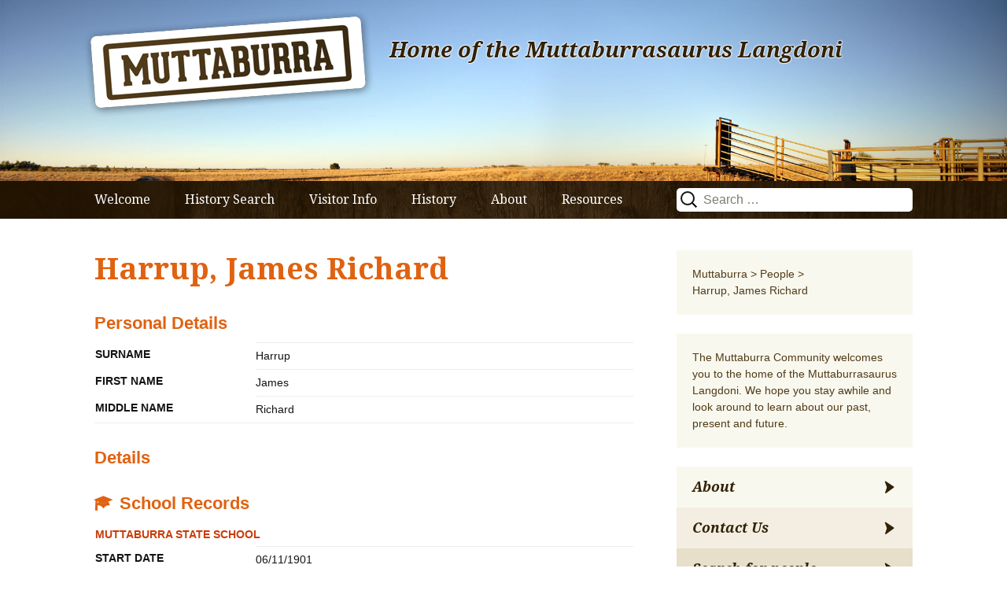

--- FILE ---
content_type: text/html; charset=UTF-8
request_url: http://www.muttaburra.com/people/james-harrup-2/
body_size: 13530
content:
<!DOCTYPE html>
<!--[if IE 7]>
<html class="ie ie7" lang="en-AU">
<![endif]-->
<!--[if IE 8]>
<html class="ie ie8" lang="en-AU">
<![endif]-->
<!--[if !(IE 7) & !(IE 8)]><!-->
<html lang="en-AU">
<!--<![endif]-->
<head>
	<meta charset="UTF-8">
	<meta name="viewport" content="width=device-width">
	<title>Harrup, James Richard | Muttaburra</title>
	<link rel="profile" href="http://gmpg.org/xfn/11">
	<link rel="pingback" href="http://www.muttaburra.com/xmlrpc.php">
	<!--[if lt IE 9]>
	<script src="http://www.muttaburra.com/wp-content/themes/twentythirteen/js/html5.js"></script>
	<![endif]-->
	<meta name='robots' content='max-image-preview:large' />
<link rel="dns-prefetch" href="//connect.facebook.net">
<link rel='dns-prefetch' href='//connect.facebook.net' />
<link rel="alternate" type="application/rss+xml" title="Muttaburra &raquo; Feed" href="http://www.muttaburra.com/feed/" />
<link rel="alternate" type="application/rss+xml" title="Muttaburra &raquo; Comments Feed" href="http://www.muttaburra.com/comments/feed/" />
<link rel="alternate" title="oEmbed (JSON)" type="application/json+oembed" href="http://www.muttaburra.com/wp-json/oembed/1.0/embed?url=http%3A%2F%2Fwww.muttaburra.com%2Fpeople%2Fjames-harrup-2%2F" />
<link rel="alternate" title="oEmbed (XML)" type="text/xml+oembed" href="http://www.muttaburra.com/wp-json/oembed/1.0/embed?url=http%3A%2F%2Fwww.muttaburra.com%2Fpeople%2Fjames-harrup-2%2F&#038;format=xml" />
<style id='wp-img-auto-sizes-contain-inline-css'>
img:is([sizes=auto i],[sizes^="auto," i]){contain-intrinsic-size:3000px 1500px}
/*# sourceURL=wp-img-auto-sizes-contain-inline-css */
</style>
<style id='wp-emoji-styles-inline-css'>

	img.wp-smiley, img.emoji {
		display: inline !important;
		border: none !important;
		box-shadow: none !important;
		height: 1em !important;
		width: 1em !important;
		margin: 0 0.07em !important;
		vertical-align: -0.1em !important;
		background: none !important;
		padding: 0 !important;
	}
/*# sourceURL=wp-emoji-styles-inline-css */
</style>
<style id='wp-block-library-inline-css'>
:root{--wp-block-synced-color:#7a00df;--wp-block-synced-color--rgb:122,0,223;--wp-bound-block-color:var(--wp-block-synced-color);--wp-editor-canvas-background:#ddd;--wp-admin-theme-color:#007cba;--wp-admin-theme-color--rgb:0,124,186;--wp-admin-theme-color-darker-10:#006ba1;--wp-admin-theme-color-darker-10--rgb:0,107,160.5;--wp-admin-theme-color-darker-20:#005a87;--wp-admin-theme-color-darker-20--rgb:0,90,135;--wp-admin-border-width-focus:2px}@media (min-resolution:192dpi){:root{--wp-admin-border-width-focus:1.5px}}.wp-element-button{cursor:pointer}:root .has-very-light-gray-background-color{background-color:#eee}:root .has-very-dark-gray-background-color{background-color:#313131}:root .has-very-light-gray-color{color:#eee}:root .has-very-dark-gray-color{color:#313131}:root .has-vivid-green-cyan-to-vivid-cyan-blue-gradient-background{background:linear-gradient(135deg,#00d084,#0693e3)}:root .has-purple-crush-gradient-background{background:linear-gradient(135deg,#34e2e4,#4721fb 50%,#ab1dfe)}:root .has-hazy-dawn-gradient-background{background:linear-gradient(135deg,#faaca8,#dad0ec)}:root .has-subdued-olive-gradient-background{background:linear-gradient(135deg,#fafae1,#67a671)}:root .has-atomic-cream-gradient-background{background:linear-gradient(135deg,#fdd79a,#004a59)}:root .has-nightshade-gradient-background{background:linear-gradient(135deg,#330968,#31cdcf)}:root .has-midnight-gradient-background{background:linear-gradient(135deg,#020381,#2874fc)}:root{--wp--preset--font-size--normal:16px;--wp--preset--font-size--huge:42px}.has-regular-font-size{font-size:1em}.has-larger-font-size{font-size:2.625em}.has-normal-font-size{font-size:var(--wp--preset--font-size--normal)}.has-huge-font-size{font-size:var(--wp--preset--font-size--huge)}.has-text-align-center{text-align:center}.has-text-align-left{text-align:left}.has-text-align-right{text-align:right}.has-fit-text{white-space:nowrap!important}#end-resizable-editor-section{display:none}.aligncenter{clear:both}.items-justified-left{justify-content:flex-start}.items-justified-center{justify-content:center}.items-justified-right{justify-content:flex-end}.items-justified-space-between{justify-content:space-between}.screen-reader-text{border:0;clip-path:inset(50%);height:1px;margin:-1px;overflow:hidden;padding:0;position:absolute;width:1px;word-wrap:normal!important}.screen-reader-text:focus{background-color:#ddd;clip-path:none;color:#444;display:block;font-size:1em;height:auto;left:5px;line-height:normal;padding:15px 23px 14px;text-decoration:none;top:5px;width:auto;z-index:100000}html :where(.has-border-color){border-style:solid}html :where([style*=border-top-color]){border-top-style:solid}html :where([style*=border-right-color]){border-right-style:solid}html :where([style*=border-bottom-color]){border-bottom-style:solid}html :where([style*=border-left-color]){border-left-style:solid}html :where([style*=border-width]){border-style:solid}html :where([style*=border-top-width]){border-top-style:solid}html :where([style*=border-right-width]){border-right-style:solid}html :where([style*=border-bottom-width]){border-bottom-style:solid}html :where([style*=border-left-width]){border-left-style:solid}html :where(img[class*=wp-image-]){height:auto;max-width:100%}:where(figure){margin:0 0 1em}html :where(.is-position-sticky){--wp-admin--admin-bar--position-offset:var(--wp-admin--admin-bar--height,0px)}@media screen and (max-width:600px){html :where(.is-position-sticky){--wp-admin--admin-bar--position-offset:0px}}

/*# sourceURL=wp-block-library-inline-css */
</style><style id='global-styles-inline-css'>
:root{--wp--preset--aspect-ratio--square: 1;--wp--preset--aspect-ratio--4-3: 4/3;--wp--preset--aspect-ratio--3-4: 3/4;--wp--preset--aspect-ratio--3-2: 3/2;--wp--preset--aspect-ratio--2-3: 2/3;--wp--preset--aspect-ratio--16-9: 16/9;--wp--preset--aspect-ratio--9-16: 9/16;--wp--preset--color--black: #000000;--wp--preset--color--cyan-bluish-gray: #abb8c3;--wp--preset--color--white: #fff;--wp--preset--color--pale-pink: #f78da7;--wp--preset--color--vivid-red: #cf2e2e;--wp--preset--color--luminous-vivid-orange: #ff6900;--wp--preset--color--luminous-vivid-amber: #fcb900;--wp--preset--color--light-green-cyan: #7bdcb5;--wp--preset--color--vivid-green-cyan: #00d084;--wp--preset--color--pale-cyan-blue: #8ed1fc;--wp--preset--color--vivid-cyan-blue: #0693e3;--wp--preset--color--vivid-purple: #9b51e0;--wp--preset--color--dark-gray: #141412;--wp--preset--color--red: #bc360a;--wp--preset--color--medium-orange: #db572f;--wp--preset--color--light-orange: #ea9629;--wp--preset--color--yellow: #fbca3c;--wp--preset--color--dark-brown: #220e10;--wp--preset--color--medium-brown: #722d19;--wp--preset--color--light-brown: #eadaa6;--wp--preset--color--beige: #e8e5ce;--wp--preset--color--off-white: #f7f5e7;--wp--preset--gradient--vivid-cyan-blue-to-vivid-purple: linear-gradient(135deg,rgb(6,147,227) 0%,rgb(155,81,224) 100%);--wp--preset--gradient--light-green-cyan-to-vivid-green-cyan: linear-gradient(135deg,rgb(122,220,180) 0%,rgb(0,208,130) 100%);--wp--preset--gradient--luminous-vivid-amber-to-luminous-vivid-orange: linear-gradient(135deg,rgb(252,185,0) 0%,rgb(255,105,0) 100%);--wp--preset--gradient--luminous-vivid-orange-to-vivid-red: linear-gradient(135deg,rgb(255,105,0) 0%,rgb(207,46,46) 100%);--wp--preset--gradient--very-light-gray-to-cyan-bluish-gray: linear-gradient(135deg,rgb(238,238,238) 0%,rgb(169,184,195) 100%);--wp--preset--gradient--cool-to-warm-spectrum: linear-gradient(135deg,rgb(74,234,220) 0%,rgb(151,120,209) 20%,rgb(207,42,186) 40%,rgb(238,44,130) 60%,rgb(251,105,98) 80%,rgb(254,248,76) 100%);--wp--preset--gradient--blush-light-purple: linear-gradient(135deg,rgb(255,206,236) 0%,rgb(152,150,240) 100%);--wp--preset--gradient--blush-bordeaux: linear-gradient(135deg,rgb(254,205,165) 0%,rgb(254,45,45) 50%,rgb(107,0,62) 100%);--wp--preset--gradient--luminous-dusk: linear-gradient(135deg,rgb(255,203,112) 0%,rgb(199,81,192) 50%,rgb(65,88,208) 100%);--wp--preset--gradient--pale-ocean: linear-gradient(135deg,rgb(255,245,203) 0%,rgb(182,227,212) 50%,rgb(51,167,181) 100%);--wp--preset--gradient--electric-grass: linear-gradient(135deg,rgb(202,248,128) 0%,rgb(113,206,126) 100%);--wp--preset--gradient--midnight: linear-gradient(135deg,rgb(2,3,129) 0%,rgb(40,116,252) 100%);--wp--preset--gradient--autumn-brown: linear-gradient(135deg, rgba(226,45,15,1) 0%, rgba(158,25,13,1) 100%);--wp--preset--gradient--sunset-yellow: linear-gradient(135deg, rgba(233,139,41,1) 0%, rgba(238,179,95,1) 100%);--wp--preset--gradient--light-sky: linear-gradient(135deg,rgba(228,228,228,1.0) 0%,rgba(208,225,252,1.0) 100%);--wp--preset--gradient--dark-sky: linear-gradient(135deg,rgba(0,0,0,1.0) 0%,rgba(56,61,69,1.0) 100%);--wp--preset--font-size--small: 13px;--wp--preset--font-size--medium: 20px;--wp--preset--font-size--large: 36px;--wp--preset--font-size--x-large: 42px;--wp--preset--spacing--20: 0.44rem;--wp--preset--spacing--30: 0.67rem;--wp--preset--spacing--40: 1rem;--wp--preset--spacing--50: 1.5rem;--wp--preset--spacing--60: 2.25rem;--wp--preset--spacing--70: 3.38rem;--wp--preset--spacing--80: 5.06rem;--wp--preset--shadow--natural: 6px 6px 9px rgba(0, 0, 0, 0.2);--wp--preset--shadow--deep: 12px 12px 50px rgba(0, 0, 0, 0.4);--wp--preset--shadow--sharp: 6px 6px 0px rgba(0, 0, 0, 0.2);--wp--preset--shadow--outlined: 6px 6px 0px -3px rgb(255, 255, 255), 6px 6px rgb(0, 0, 0);--wp--preset--shadow--crisp: 6px 6px 0px rgb(0, 0, 0);}:where(.is-layout-flex){gap: 0.5em;}:where(.is-layout-grid){gap: 0.5em;}body .is-layout-flex{display: flex;}.is-layout-flex{flex-wrap: wrap;align-items: center;}.is-layout-flex > :is(*, div){margin: 0;}body .is-layout-grid{display: grid;}.is-layout-grid > :is(*, div){margin: 0;}:where(.wp-block-columns.is-layout-flex){gap: 2em;}:where(.wp-block-columns.is-layout-grid){gap: 2em;}:where(.wp-block-post-template.is-layout-flex){gap: 1.25em;}:where(.wp-block-post-template.is-layout-grid){gap: 1.25em;}.has-black-color{color: var(--wp--preset--color--black) !important;}.has-cyan-bluish-gray-color{color: var(--wp--preset--color--cyan-bluish-gray) !important;}.has-white-color{color: var(--wp--preset--color--white) !important;}.has-pale-pink-color{color: var(--wp--preset--color--pale-pink) !important;}.has-vivid-red-color{color: var(--wp--preset--color--vivid-red) !important;}.has-luminous-vivid-orange-color{color: var(--wp--preset--color--luminous-vivid-orange) !important;}.has-luminous-vivid-amber-color{color: var(--wp--preset--color--luminous-vivid-amber) !important;}.has-light-green-cyan-color{color: var(--wp--preset--color--light-green-cyan) !important;}.has-vivid-green-cyan-color{color: var(--wp--preset--color--vivid-green-cyan) !important;}.has-pale-cyan-blue-color{color: var(--wp--preset--color--pale-cyan-blue) !important;}.has-vivid-cyan-blue-color{color: var(--wp--preset--color--vivid-cyan-blue) !important;}.has-vivid-purple-color{color: var(--wp--preset--color--vivid-purple) !important;}.has-black-background-color{background-color: var(--wp--preset--color--black) !important;}.has-cyan-bluish-gray-background-color{background-color: var(--wp--preset--color--cyan-bluish-gray) !important;}.has-white-background-color{background-color: var(--wp--preset--color--white) !important;}.has-pale-pink-background-color{background-color: var(--wp--preset--color--pale-pink) !important;}.has-vivid-red-background-color{background-color: var(--wp--preset--color--vivid-red) !important;}.has-luminous-vivid-orange-background-color{background-color: var(--wp--preset--color--luminous-vivid-orange) !important;}.has-luminous-vivid-amber-background-color{background-color: var(--wp--preset--color--luminous-vivid-amber) !important;}.has-light-green-cyan-background-color{background-color: var(--wp--preset--color--light-green-cyan) !important;}.has-vivid-green-cyan-background-color{background-color: var(--wp--preset--color--vivid-green-cyan) !important;}.has-pale-cyan-blue-background-color{background-color: var(--wp--preset--color--pale-cyan-blue) !important;}.has-vivid-cyan-blue-background-color{background-color: var(--wp--preset--color--vivid-cyan-blue) !important;}.has-vivid-purple-background-color{background-color: var(--wp--preset--color--vivid-purple) !important;}.has-black-border-color{border-color: var(--wp--preset--color--black) !important;}.has-cyan-bluish-gray-border-color{border-color: var(--wp--preset--color--cyan-bluish-gray) !important;}.has-white-border-color{border-color: var(--wp--preset--color--white) !important;}.has-pale-pink-border-color{border-color: var(--wp--preset--color--pale-pink) !important;}.has-vivid-red-border-color{border-color: var(--wp--preset--color--vivid-red) !important;}.has-luminous-vivid-orange-border-color{border-color: var(--wp--preset--color--luminous-vivid-orange) !important;}.has-luminous-vivid-amber-border-color{border-color: var(--wp--preset--color--luminous-vivid-amber) !important;}.has-light-green-cyan-border-color{border-color: var(--wp--preset--color--light-green-cyan) !important;}.has-vivid-green-cyan-border-color{border-color: var(--wp--preset--color--vivid-green-cyan) !important;}.has-pale-cyan-blue-border-color{border-color: var(--wp--preset--color--pale-cyan-blue) !important;}.has-vivid-cyan-blue-border-color{border-color: var(--wp--preset--color--vivid-cyan-blue) !important;}.has-vivid-purple-border-color{border-color: var(--wp--preset--color--vivid-purple) !important;}.has-vivid-cyan-blue-to-vivid-purple-gradient-background{background: var(--wp--preset--gradient--vivid-cyan-blue-to-vivid-purple) !important;}.has-light-green-cyan-to-vivid-green-cyan-gradient-background{background: var(--wp--preset--gradient--light-green-cyan-to-vivid-green-cyan) !important;}.has-luminous-vivid-amber-to-luminous-vivid-orange-gradient-background{background: var(--wp--preset--gradient--luminous-vivid-amber-to-luminous-vivid-orange) !important;}.has-luminous-vivid-orange-to-vivid-red-gradient-background{background: var(--wp--preset--gradient--luminous-vivid-orange-to-vivid-red) !important;}.has-very-light-gray-to-cyan-bluish-gray-gradient-background{background: var(--wp--preset--gradient--very-light-gray-to-cyan-bluish-gray) !important;}.has-cool-to-warm-spectrum-gradient-background{background: var(--wp--preset--gradient--cool-to-warm-spectrum) !important;}.has-blush-light-purple-gradient-background{background: var(--wp--preset--gradient--blush-light-purple) !important;}.has-blush-bordeaux-gradient-background{background: var(--wp--preset--gradient--blush-bordeaux) !important;}.has-luminous-dusk-gradient-background{background: var(--wp--preset--gradient--luminous-dusk) !important;}.has-pale-ocean-gradient-background{background: var(--wp--preset--gradient--pale-ocean) !important;}.has-electric-grass-gradient-background{background: var(--wp--preset--gradient--electric-grass) !important;}.has-midnight-gradient-background{background: var(--wp--preset--gradient--midnight) !important;}.has-small-font-size{font-size: var(--wp--preset--font-size--small) !important;}.has-medium-font-size{font-size: var(--wp--preset--font-size--medium) !important;}.has-large-font-size{font-size: var(--wp--preset--font-size--large) !important;}.has-x-large-font-size{font-size: var(--wp--preset--font-size--x-large) !important;}
/*# sourceURL=global-styles-inline-css */
</style>

<style id='classic-theme-styles-inline-css'>
/*! This file is auto-generated */
.wp-block-button__link{color:#fff;background-color:#32373c;border-radius:9999px;box-shadow:none;text-decoration:none;padding:calc(.667em + 2px) calc(1.333em + 2px);font-size:1.125em}.wp-block-file__button{background:#32373c;color:#fff;text-decoration:none}
/*# sourceURL=/wp-includes/css/classic-themes.min.css */
</style>
<link rel='stylesheet' id='responsive-lightbox-prettyphoto-css' href='http://www.muttaburra.com/wp-content/plugins/responsive-lightbox/assets/prettyphoto/prettyPhoto.min.css?ver=3.1.6' media='all' />
<link rel='stylesheet' id='wc-gallery-style-css' href='http://www.muttaburra.com/wp-content/plugins/wc-gallery/includes/css/style.css?ver=1.67' media='all' />
<link rel='stylesheet' id='wc-gallery-popup-style-css' href='http://www.muttaburra.com/wp-content/plugins/wc-gallery/includes/css/magnific-popup.css?ver=1.1.0' media='all' />
<link rel='stylesheet' id='wc-gallery-flexslider-style-css' href='http://www.muttaburra.com/wp-content/plugins/wc-gallery/includes/vendors/flexslider/flexslider.css?ver=2.6.1' media='all' />
<link rel='stylesheet' id='wc-gallery-owlcarousel-style-css' href='http://www.muttaburra.com/wp-content/plugins/wc-gallery/includes/vendors/owlcarousel/assets/owl.carousel.css?ver=2.1.4' media='all' />
<link rel='stylesheet' id='wc-gallery-owlcarousel-theme-style-css' href='http://www.muttaburra.com/wp-content/plugins/wc-gallery/includes/vendors/owlcarousel/assets/owl.theme.default.css?ver=2.1.4' media='all' />
<link rel='stylesheet' id='muttaburra-style-css' href='http://www.muttaburra.com/wp-includes/css/dashicons.min.css?ver=ac64df865b4629d762e8e8fa42387c96' media='all' />
<link rel='stylesheet' id='twentythirteen-fonts-css' href='http://www.muttaburra.com/wp-content/themes/twentythirteen/fonts/source-sans-pro-plus-bitter.css?ver=20230328' media='all' />
<link rel='stylesheet' id='genericons-css' href='http://www.muttaburra.com/wp-content/themes/twentythirteen/genericons/genericons.css?ver=20251101' media='all' />
<link rel='stylesheet' id='twentythirteen-style-css' href='http://www.muttaburra.com/wp-content/themes/muttaburra2015/style.css?ver=20251202' media='all' />
<link rel='stylesheet' id='twentythirteen-block-style-css' href='http://www.muttaburra.com/wp-content/themes/twentythirteen/css/blocks.css?ver=20240520' media='all' />
<link rel='stylesheet' id='slb_core-css' href='http://www.muttaburra.com/wp-content/plugins/simple-lightbox/client/css/app.css?ver=2.9.4' media='all' />
<script src="http://www.muttaburra.com/wp-includes/js/jquery/jquery.min.js?ver=3.7.1" id="jquery-core-js"></script>
<script src="http://www.muttaburra.com/wp-includes/js/jquery/jquery-migrate.min.js?ver=3.4.1" id="jquery-migrate-js"></script>
<script src="http://www.muttaburra.com/wp-content/plugins/responsive-lightbox/assets/prettyphoto/jquery.prettyPhoto.min.js?ver=3.1.6" id="responsive-lightbox-prettyphoto-js"></script>
<script src="http://www.muttaburra.com/wp-includes/js/underscore.min.js?ver=1.13.7" id="underscore-js"></script>
<script src="http://www.muttaburra.com/wp-content/plugins/responsive-lightbox/assets/infinitescroll/infinite-scroll.pkgd.min.js?ver=4.0.1" id="responsive-lightbox-infinite-scroll-js"></script>
<script src="http://www.muttaburra.com/wp-content/plugins/responsive-lightbox/assets/dompurify/purify.min.js?ver=3.3.1" id="dompurify-js"></script>
<script id="responsive-lightbox-sanitizer-js-before">
window.RLG = window.RLG || {}; window.RLG.sanitizeAllowedHosts = ["youtube.com","www.youtube.com","youtu.be","vimeo.com","player.vimeo.com"];
//# sourceURL=responsive-lightbox-sanitizer-js-before
</script>
<script src="http://www.muttaburra.com/wp-content/plugins/responsive-lightbox/js/sanitizer.js?ver=2.6.1" id="responsive-lightbox-sanitizer-js"></script>
<script id="responsive-lightbox-js-before">
var rlArgs = {"script":"prettyphoto","selector":"lightbox","customEvents":"","activeGalleries":true,"animationSpeed":"normal","slideshow":false,"slideshowDelay":5000,"slideshowAutoplay":false,"opacity":"0.75","showTitle":true,"allowResize":true,"allowExpand":true,"width":1080,"height":720,"separator":"\/","theme":"pp_default","horizontalPadding":20,"hideFlash":false,"wmode":"opaque","videoAutoplay":false,"modal":false,"deeplinking":false,"overlayGallery":true,"keyboardShortcuts":true,"social":false,"woocommerce_gallery":false,"ajaxurl":"http:\/\/www.muttaburra.com\/wp-admin\/admin-ajax.php","nonce":"3b9013506b","preview":false,"postId":10703,"scriptExtension":false};

//# sourceURL=responsive-lightbox-js-before
</script>
<script src="http://www.muttaburra.com/wp-content/plugins/responsive-lightbox/js/front.js?ver=2.6.1" id="responsive-lightbox-js"></script>
<script src="http://www.muttaburra.com/wp-includes/js/jquery/ui/core.min.js?ver=1.13.3" id="jquery-ui-core-js"></script>
<script src="http://www.muttaburra.com/wp-content/themes/muttaburra2015/js/libs.js?ver=ac64df865b4629d762e8e8fa42387c96" id="mutt-libs-js"></script>
<script src="http://www.muttaburra.com/wp-content/themes/muttaburra2015/js/jquery.sticky.js?ver=1" id="jfl-jquery-sticky-js"></script>
<script src="http://www.muttaburra.com/wp-content/themes/muttaburra2015/js/jquery.bxslider.js?ver=1" id="jfl-jquery-bxslider-js"></script>
<script src="http://www.muttaburra.com/wp-content/themes/muttaburra2015/js/main.js?ver=ac64df865b4629d762e8e8fa42387c96" id="mutt-main-js"></script>
<script src="http://www.muttaburra.com/wp-content/themes/twentythirteen/js/functions.js?ver=20250727" id="twentythirteen-script-js" defer data-wp-strategy="defer"></script>
<link rel="https://api.w.org/" href="http://www.muttaburra.com/wp-json/" /><link rel="EditURI" type="application/rsd+xml" title="RSD" href="http://www.muttaburra.com/xmlrpc.php?rsd" />

<link rel="canonical" href="http://www.muttaburra.com/people/james-harrup-2/" />
<link rel='shortlink' href='http://www.muttaburra.com/?p=10703' />
<script type="text/javascript">
(function(url){
	if(/(?:Chrome\/26\.0\.1410\.63 Safari\/537\.31|WordfenceTestMonBot)/.test(navigator.userAgent)){ return; }
	var addEvent = function(evt, handler) {
		if (window.addEventListener) {
			document.addEventListener(evt, handler, false);
		} else if (window.attachEvent) {
			document.attachEvent('on' + evt, handler);
		}
	};
	var removeEvent = function(evt, handler) {
		if (window.removeEventListener) {
			document.removeEventListener(evt, handler, false);
		} else if (window.detachEvent) {
			document.detachEvent('on' + evt, handler);
		}
	};
	var evts = 'contextmenu dblclick drag dragend dragenter dragleave dragover dragstart drop keydown keypress keyup mousedown mousemove mouseout mouseover mouseup mousewheel scroll'.split(' ');
	var logHuman = function() {
		if (window.wfLogHumanRan) { return; }
		window.wfLogHumanRan = true;
		var wfscr = document.createElement('script');
		wfscr.type = 'text/javascript';
		wfscr.async = true;
		wfscr.src = url + '&r=' + Math.random();
		(document.getElementsByTagName('head')[0]||document.getElementsByTagName('body')[0]).appendChild(wfscr);
		for (var i = 0; i < evts.length; i++) {
			removeEvent(evts[i], logHuman);
		}
	};
	for (var i = 0; i < evts.length; i++) {
		addEvent(evts[i], logHuman);
	}
})('//www.muttaburra.com/?wordfence_lh=1&hid=1B5D93A12F3A90C29C2BF60E276FBF3D');
</script>	<style type="text/css" id="twentythirteen-header-css">
		.site-header {
		background: url(http://muttaburra.aspectratiomedia.com.au/wp-content/uploads/2015/05/cropped-Header.jpg) no-repeat scroll top;
		background-size: 1600px auto;
	}
	@media (max-width: 767px) {
		.site-header {
			background-size: 768px auto;
		}
	}
	@media (max-width: 359px) {
		.site-header {
			background-size: 360px auto;
		}
	}
			</style>
	<meta property="og:site_name" content="Muttaburra">
<meta property="og:type" content="website">
<meta property="og:locale" content="en_US">
<meta property="og:url" content="http://www.muttaburra.com/people/james-harrup-2/">
<meta property="og:title" content="Harrup, James Richard">
</head>

<body class="wp-singular people-template-default single single-people postid-10703 wp-embed-responsive wp-theme-twentythirteen wp-child-theme-muttaburra2015 sidebar">
	<div id="page" class="hfeed site">
		<header id="masthead" class="site-header" role="banner">

<!-- if images have been uploaded, get slider -->

  <div class="slider">
        <div class="container">
		<ul class="bxslider">

                        <li>
<img src="http://www.muttaburra.com/wp-content/uploads/2015/05/Header-pushedup.jpg" alt="" />

            </li>
                    <li>
<img src="http://www.muttaburra.com/wp-content/uploads/2015/05/Header-shed.jpg" alt="" />

            </li>
                    <li>
<img src="http://www.muttaburra.com/wp-content/uploads/2015/05/Header-cows.jpg" alt="" />

            </li>
            </ul>
</div>
</div>

<div class="home-link" title="Muttaburra" rel="home">
				<a href="http://www.muttaburra.com/" > 
<img src="http://www.muttaburra.com/wp-content/themes/muttaburra2015/images/logo.png"></a>
				<h2 class="site-description">Home of the Muttaburrasaurus Langdoni</h2>

			</div>

			<div id="navbar" class="navbar">
				<nav id="site-navigation" class="navigation main-navigation" role="navigation">
					<button class="menu-toggle">Menu</button>
					<a class="screen-reader-text skip-link" href="#content" title="Skip to content">Skip to content</a>
					<div class="menu-main-menu-container"><ul id="menu-main-menu" class="nav-menu"><li id="menu-item-109" class="menu-item menu-item-type-post_type menu-item-object-page menu-item-home menu-item-109"><a href="http://www.muttaburra.com/">Welcome</a></li>
<li id="menu-item-206" class="menu-item menu-item-type-post_type menu-item-object-page menu-item-has-children menu-item-206"><a href="http://www.muttaburra.com/history-search/">History Search</a>
<ul class="sub-menu">
	<li id="menu-item-11964" class="menu-item menu-item-type-post_type menu-item-object-page menu-item-11964"><a href="http://www.muttaburra.com/history-search/">All Search</a></li>
	<li id="menu-item-11947" class="menu-item menu-item-type-post_type menu-item-object-page menu-item-11947"><a href="http://www.muttaburra.com/records/business-staff-records/">Business Staff</a></li>
	<li id="menu-item-4354" class="menu-item menu-item-type-post_type menu-item-object-page menu-item-4354"><a href="http://www.muttaburra.com/records/cemetery/">Cemetery</a></li>
	<li id="menu-item-4359" class="menu-item menu-item-type-custom menu-item-object-custom menu-item-4359"><a href="/businesses">Historic Businesses</a></li>
	<li id="menu-item-11950" class="menu-item menu-item-type-post_type menu-item-object-page menu-item-11950"><a href="http://www.muttaburra.com/records/hospital-staff/">Hospital Staff</a></li>
	<li id="menu-item-11948" class="menu-item menu-item-type-post_type menu-item-object-page menu-item-11948"><a href="http://www.muttaburra.com/records/school-staff-records/">School Staff</a></li>
	<li id="menu-item-11949" class="menu-item menu-item-type-post_type menu-item-object-page menu-item-11949"><a href="http://www.muttaburra.com/records/student-records/">Students</a></li>
	<li id="menu-item-11951" class="menu-item menu-item-type-post_type menu-item-object-page menu-item-11951"><a href="http://www.muttaburra.com/records/telephonists/">Telephonists</a></li>
	<li id="menu-item-4355" class="menu-item menu-item-type-post_type menu-item-object-page menu-item-4355"><a href="http://www.muttaburra.com/records/war/">War Records</a></li>
</ul>
</li>
<li id="menu-item-112" class="menu-item menu-item-type-post_type menu-item-object-page menu-item-has-children menu-item-112"><a href="http://www.muttaburra.com/visitor-info/">Visitor Info</a>
<ul class="sub-menu">
	<li id="menu-item-113" class="menu-item menu-item-type-post_type menu-item-object-page menu-item-113"><a href="http://www.muttaburra.com/visitor-info/accommodation/">Accommodation</a></li>
	<li id="menu-item-114" class="menu-item menu-item-type-post_type menu-item-object-page menu-item-114"><a href="http://www.muttaburra.com/visitor-info/environment/">Environment</a></li>
	<li id="menu-item-4360" class="menu-item menu-item-type-post_type menu-item-object-page menu-item-4360"><a href="http://www.muttaburra.com/visitor-info/events-news/">Events &#038; News</a></li>
	<li id="menu-item-115" class="menu-item menu-item-type-post_type menu-item-object-page menu-item-115"><a href="http://www.muttaburra.com/visitor-info/food-fuel/">Food &#038; Fuel</a></li>
	<li id="menu-item-116" class="menu-item menu-item-type-post_type menu-item-object-page menu-item-116"><a href="http://www.muttaburra.com/visitor-info/what-to-see-do/">What to See &#038; Do</a></li>
	<li id="menu-item-117" class="menu-item menu-item-type-post_type menu-item-object-page menu-item-117"><a href="http://www.muttaburra.com/visitor-info/leisure/">Leisure</a></li>
	<li id="menu-item-159" class="menu-item menu-item-type-post_type menu-item-object-page menu-item-159"><a href="http://www.muttaburra.com/visitor-info/maps/">Maps</a></li>
	<li id="menu-item-207" class="menu-item menu-item-type-post_type menu-item-object-page menu-item-207"><a href="http://www.muttaburra.com/visitor-info/merchandise/">Merchandise</a></li>
	<li id="menu-item-4366" class="menu-item menu-item-type-post_type menu-item-object-page menu-item-4366"><a href="http://www.muttaburra.com/visitor-info/real-estate/">Real Estate</a></li>
	<li id="menu-item-12065" class="menu-item menu-item-type-post_type menu-item-object-page menu-item-12065"><a href="http://www.muttaburra.com/visitor-info/visitor-information-centre/">Visitor Information Centre</a></li>
	<li id="menu-item-118" class="menu-item menu-item-type-post_type menu-item-object-page menu-item-118"><a href="http://www.muttaburra.com/visitor-info/travel/">Travel</a></li>
</ul>
</li>
<li id="menu-item-120" class="menu-item menu-item-type-post_type menu-item-object-page menu-item-has-children menu-item-120"><a href="http://www.muttaburra.com/history/">History</a>
<ul class="sub-menu">
	<li id="menu-item-4361" class="menu-item menu-item-type-post_type menu-item-object-page menu-item-4361"><a href="http://www.muttaburra.com/records/cemetery/">Cemetery Records</a></li>
	<li id="menu-item-152" class="menu-item menu-item-type-taxonomy menu-item-object-category menu-item-152"><a href="http://www.muttaburra.com/category/family-histories/">Family Histories</a></li>
	<li id="menu-item-154" class="menu-item menu-item-type-custom menu-item-object-custom menu-item-154"><a href="/businesses">Historic Businesses</a></li>
	<li id="menu-item-162" class="menu-item menu-item-type-taxonomy menu-item-object-category menu-item-162"><a href="http://www.muttaburra.com/category/historical-milestones/">Historic Events, People and Photos</a></li>
	<li id="menu-item-161" class="menu-item menu-item-type-taxonomy menu-item-object-category menu-item-161"><a href="http://www.muttaburra.com/category/historic-sites/">Historic Sites</a></li>
	<li id="menu-item-4362" class="menu-item menu-item-type-post_type menu-item-object-page menu-item-4362"><a href="http://www.muttaburra.com/records/war/">War Records</a></li>
</ul>
</li>
<li id="menu-item-173" class="menu-item menu-item-type-post_type menu-item-object-page menu-item-has-children menu-item-173"><a href="http://www.muttaburra.com/about/">About</a>
<ul class="sub-menu">
	<li id="menu-item-170" class="menu-item menu-item-type-post_type menu-item-object-page menu-item-170"><a href="http://www.muttaburra.com/about/betty-wakley-bunkell-estate/">Betty Wakley-Bunkell Estate</a></li>
	<li id="menu-item-196" class="menu-item menu-item-type-post_type menu-item-object-page menu-item-196"><a href="http://www.muttaburra.com/about/">Contact</a></li>
	<li id="menu-item-197" class="menu-item menu-item-type-post_type menu-item-object-page menu-item-197"><a href="http://www.muttaburra.com/about/copyright/">Copyright</a></li>
	<li id="menu-item-198" class="menu-item menu-item-type-post_type menu-item-object-page menu-item-198"><a href="http://www.muttaburra.com/about/privacy-policy/">Privacy Policy</a></li>
	<li id="menu-item-199" class="menu-item menu-item-type-post_type menu-item-object-page menu-item-199"><a href="http://www.muttaburra.com/about/submit-information/">Submit Information</a></li>
</ul>
</li>
<li id="menu-item-148" class="menu-item menu-item-type-post_type menu-item-object-page menu-item-148"><a href="http://www.muttaburra.com/resources/">Resources</a></li>
</ul></div>					<form role="search" method="get" class="search-form" action="http://www.muttaburra.com/">
				<label>
					<span class="screen-reader-text">Search for:</span>
					<input type="search" class="search-field" placeholder="Search &hellip;" value="" name="s" />
				</label>
				<input type="submit" class="search-submit" value="Search" />
			</form>				</nav><!-- #site-navigation -->
			</div><!-- #navbar -->
		</header><!-- #masthead -->

		<div id="main" class="site-main stickem-container">
    <div id="primary" class="content-area">
        <div id="content" class="site-content" role="main">

            


                <article id="post-10703" class="post-10703 people type-people status-publish hentry">
    <header class="entry-header">

                    <h1 class="entry-title">Harrup, James Richard</h1>
        
        <div class="entry-meta">
                                </div><!-- .entry-meta -->
    </header><!-- .entry-header -->




    <div class="entry-content">

        
        
        <a name="personal-details"><h3 class="personal-title">Personal Details</h3></a>

        <table class="personal-details">

            <tr ><th>Surname</th><td>Harrup</td></tr><tr ><th>First name</th><td>James</td></tr><tr ><th>Middle name</th><td>Richard</td></tr><!-- Field Email hidden for non admins --><!-- Field Phone hidden for non admins -->
        </table>

        <a name="details"><h3 class="details-title">Details</h3></a>
        <div class="details">
                </div>



        




                    <a name="school-records"><h3 class="school-title">School Records</h3></a>
            <table>
                <tr><th colspan='2'><a href='http://www.muttaburra.com/school/muttaburra-state-school/'>Muttaburra State School</a></th></tr><tr ><th >Start Date</th><td >06/11/1901</td></tr><tr ><th >Finish Date</th><td >19/03/1903</td></tr><tr ><th >Position</th><td >Teacher</td></tr>            </table>

        








        









        












        









        
  


    </div><!-- .entry-content -->

</article><!-- #post -->




                

            
        </div><!-- #content -->
    </div><!-- #primary -->

	<div id="tertiary" class="sidebar-container stickem" role="complementary">
		<div class="sidebar-inner">
			<div class="widget-area main-sidebar">
                    <div class="sticky-sidebar">
						<div id="bcn_widget-2" class="widget widget_breadcrumb_navxt"><div class="breadcrumbs" vocab="https://schema.org/" typeof="BreadcrumbList"><span property="itemListElement" typeof="ListItem"><a property="item" typeof="WebPage" title="Go to Muttaburra." href="http://www.muttaburra.com" class="home" ><span property="name">Muttaburra</span></a><meta property="position" content="1"></span> &gt; <span property="itemListElement" typeof="ListItem"><a property="item" typeof="WebPage" title="Go to People." href="http://www.muttaburra.com/people/" class="archive post-people-archive" ><span property="name">People</span></a><meta property="position" content="2"></span> &gt; <span property="itemListElement" typeof="ListItem"><span property="name" class="post post-people current-item">Harrup, James Richard</span><meta property="url" content="http://www.muttaburra.com/people/james-harrup-2/"><meta property="position" content="3"></span></div></div><div id="text-4" class="widget widget_text">			<div class="textwidget">The Muttaburra Community welcomes you to the home of the Muttaburrasaurus Langdoni. We hope you stay awhile and look around to learn about our past, present and future.</div>
		</div><div id="nav_menu-6" class="widget widget_nav_menu"><nav class="menu-side-menu-container" aria-label="Menu"><ul id="menu-side-menu" class="menu"><li id="menu-item-12179" class="menu-item menu-item-type-post_type menu-item-object-page menu-item-12179"><a href="http://www.muttaburra.com/about/">About</a></li>
<li id="menu-item-12180" class="menu-item menu-item-type-post_type menu-item-object-page menu-item-12180"><a href="http://www.muttaburra.com/about/">Contact Us</a></li>
<li id="menu-item-12181" class="menu-item menu-item-type-post_type menu-item-object-page menu-item-12181"><a href="http://www.muttaburra.com/history-search/">Search for people</a></li>
</ul></nav></div>                    </div>
			</div><!-- .widget-area -->
		</div><!-- .sidebar-inner -->
	</div><!-- #tertiary -->






    <!-- <div style="text-align:right;">
        <em><a href="#top">Back to top</a></em><br><br>
    </div>-->
 </div>



<div class="container-wrap">
</div>
<!-- #main -->
<footer id="colophon" class="site-footer" role="contentinfo">
    	<div id="secondary" class="sidebar-container" role="complementary">
		<div class="widget-area">
			<aside id="nav_menu-2" class="widget widget_nav_menu"><h3 class="widget-title">About</h3><nav class="menu-footer-about-menu-container" aria-label="About"><ul id="menu-footer-about-menu" class="menu"><li id="menu-item-11921" class="menu-item menu-item-type-post_type menu-item-object-page menu-item-11921"><a href="http://www.muttaburra.com/about/">About</a></li>
<li id="menu-item-11922" class="menu-item menu-item-type-post_type menu-item-object-page menu-item-11922"><a href="http://www.muttaburra.com/about/submit-information/">Submit Information</a></li>
<li id="menu-item-11923" class="menu-item menu-item-type-post_type menu-item-object-page menu-item-11923"><a href="http://www.muttaburra.com/about/betty-wakley-bunkell-estate/">Betty Wakley-Bunkell Estate</a></li>
<li id="menu-item-11924" class="menu-item menu-item-type-post_type menu-item-object-page menu-item-11924"><a href="http://www.muttaburra.com/about/copyright/">Copyright</a></li>
<li id="menu-item-11925" class="menu-item menu-item-type-post_type menu-item-object-page menu-item-11925"><a href="http://www.muttaburra.com/about/privacy-policy/">Privacy Policy</a></li>
</ul></nav></aside><aside id="nav_menu-4" class="widget widget_nav_menu"><h3 class="widget-title">Search</h3><nav class="menu-footer-search-menu-container" aria-label="Search"><ul id="menu-footer-search-menu" class="menu"><li id="menu-item-12122" class="menu-item menu-item-type-post_type menu-item-object-page menu-item-12122"><a href="http://www.muttaburra.com/history-search/">All Search</a></li>
<li id="menu-item-11946" class="menu-item menu-item-type-post_type menu-item-object-page menu-item-11946"><a href="http://www.muttaburra.com/records/business-staff-records/">Business Staff</a></li>
<li id="menu-item-11926" class="menu-item menu-item-type-post_type menu-item-object-page menu-item-11926"><a href="http://www.muttaburra.com/records/cemetery/">Cemetery</a></li>
<li id="menu-item-12123" class="menu-item menu-item-type-custom menu-item-object-custom menu-item-12123"><a href="/businesses">Historic Businesses</a></li>
<li id="menu-item-11937" class="menu-item menu-item-type-post_type menu-item-object-page menu-item-11937"><a href="http://www.muttaburra.com/records/hospital-staff/">Hospital Staff</a></li>
<li id="menu-item-11942" class="menu-item menu-item-type-post_type menu-item-object-page menu-item-11942"><a href="http://www.muttaburra.com/records/school-staff-records/">School Staff</a></li>
<li id="menu-item-11943" class="menu-item menu-item-type-post_type menu-item-object-page menu-item-11943"><a href="http://www.muttaburra.com/records/student-records/">Students</a></li>
<li id="menu-item-11933" class="menu-item menu-item-type-post_type menu-item-object-page menu-item-11933"><a href="http://www.muttaburra.com/records/telephonists/">Telephonists</a></li>
<li id="menu-item-11928" class="menu-item menu-item-type-post_type menu-item-object-page menu-item-11928"><a href="http://www.muttaburra.com/records/war/">War Records</a></li>
</ul></nav></aside><aside id="nav_menu-5" class="widget widget_nav_menu"><h3 class="widget-title">History</h3><nav class="menu-footer-search-menu-container" aria-label="History"><ul id="menu-footer-search-menu-1" class="menu"><li class="menu-item menu-item-type-post_type menu-item-object-page menu-item-12122"><a href="http://www.muttaburra.com/history-search/">All Search</a></li>
<li class="menu-item menu-item-type-post_type menu-item-object-page menu-item-11946"><a href="http://www.muttaburra.com/records/business-staff-records/">Business Staff</a></li>
<li class="menu-item menu-item-type-post_type menu-item-object-page menu-item-11926"><a href="http://www.muttaburra.com/records/cemetery/">Cemetery</a></li>
<li class="menu-item menu-item-type-custom menu-item-object-custom menu-item-12123"><a href="/businesses">Historic Businesses</a></li>
<li class="menu-item menu-item-type-post_type menu-item-object-page menu-item-11937"><a href="http://www.muttaburra.com/records/hospital-staff/">Hospital Staff</a></li>
<li class="menu-item menu-item-type-post_type menu-item-object-page menu-item-11942"><a href="http://www.muttaburra.com/records/school-staff-records/">School Staff</a></li>
<li class="menu-item menu-item-type-post_type menu-item-object-page menu-item-11943"><a href="http://www.muttaburra.com/records/student-records/">Students</a></li>
<li class="menu-item menu-item-type-post_type menu-item-object-page menu-item-11933"><a href="http://www.muttaburra.com/records/telephonists/">Telephonists</a></li>
<li class="menu-item menu-item-type-post_type menu-item-object-page menu-item-11928"><a href="http://www.muttaburra.com/records/war/">War Records</a></li>
</ul></nav></aside><aside id="facebook-like-box-2" class="widget widget_facebook-like-box"><div class="fb-social-plugin fb-like-box" data-href="https://www.facebook.com/pages/Im-not-trying-to-impress-you-but-im-from-MUTTABURRA/135300466482246" data-width="333" data-height="287" data-colorscheme="dark" data-show-faces="true" data-stream="true" data-header="false"></div></aside><aside id="text-5" class="widget widget_text">			<div class="textwidget"><div class="footerlogo"><img src="/wp-content/uploads/2015/05/smallwhitelogo.png"></div>This site is maintained and updated on a voluntary basis, however funds are needed for future hosting and registering the domain name "muttaburra.com". Any donations are greatly appreciated and will enable this valuable website to be retained. If you can help, please contact: info@muttaburra.com
</div>
		</aside>		</div><!-- .widget-area -->
	</div><!-- #secondary -->
 


</footer><!-- #colophon -->
</div><!-- #page -->
<script>
/*jQuery(document).ready(function(){
   var wudgetheight=jQuery(".main-sidebar").height();
   var totalheight=wudgetheight+50;
	jQuery("#main").css("min-height", totalheight);
});*/
</script>
<script> 
jQuery(function(){
//console.log('win-width on load:=>'+jQuery(window).width());
/* jQuery('.main-sidebar').css({ position: 'absolute'});
		sticky_sidebar();  
});
jQuery( window ).resize(function() {
	if(jQuery(window).width()>1070){
		//console.log('win-width resize:=>'+jQuery(window).width());
		sticky_sidebar();  
	} else {
		jQuery('.main-sidebar').removeAttr('style');
	}
});*/
// function sticky_sidebar(){  
//     if(jQuery(window).width()>1000){
//         console.log(jQuery(window).width());
//   if (!!jQuery('.main-sidebar').offset()) { // make sure ".widget-area" element exists
//     var stickyTop = jQuery('.main-sidebar').offset().top; // returns number 
//     jQuery(window).scroll(function(){ // scroll event
//       var windowTop = jQuery(window).scrollTop(); // returns number 
//       var CurrentWidth = 300;
//       if (stickyTop < windowTop){
//         //NEW SECTION
//         var footerAboveThirty = jQuery('#colophon').offset().top - jQuery('.main-sidebar').height() - 400;
//         if (windowTop > footerAboveThirty) {
//              if(jQuery(window).width()>1000){
//           jQuery('.main-sidebar').css({ position: 'static', top: footerAboveThirty, width: CurrentWidth });
//           jQuery('.sticky-sidebar').css({position: 'static'});
//              }else {
//         jQuery('.main-sidebar').removeAttr('style');
//         jQuery('.sticky-sidebar').removeAttr('style');
//             }
//         } else {
//             if(jQuery(window).width()>1000){
//           jQuery('.main-sidebar').css({ position: 'absolute', top: 0, width:CurrentWidth });
//           jQuery('.sticky-sidebar').css({position: 'fixed', top: 55});
//             }else {
//         jQuery('.main-sidebar').removeAttr('style');
//         jQuery('.sticky-sidebar').removeAttr('style');
//             }
//         }
//         //END NEW SECTION
//       } else {
//           if(jQuery(window).width()>1000){
//         jQuery('.main-sidebar').css('position','static');
//         jQuery('.sticky-sidebar').css({position: 'static', top: 0, width:CurrentWidth});
//           }else {
//         jQuery('.main-sidebar').removeAttr('style');
//         jQuery('.sticky-sidebar').removeAttr('style');
//             }
        
//       }
//     });

// }    }  else {
//         console.log(jQuery(window).width()+'bottom');
//         jQuery('.main-sidebar').removeAttr('style');
//         jQuery('.sticky-sidebar').removeAttr('style');
// }
//     }

function sticky_sidebar(){  
// jQuery(function(){ // document ready
  if (!!jQuery('.main-sidebar').offset()) { // make sure ".sticky" element exists
    var stickyTop = jQuery('.main-sidebar').offset().top; // returns number 
	//if(jQuery(window).width()>1070){
	//console.log(jQuery(window).width());
    jQuery(window).scroll(function(){ 
		var rmofset=jQuery('.container-wrap').offset().top - jQuery('.main-sidebar').height()-30;
	// scroll event
      var windowTop = jQuery(window).scrollTop(); // returns number 
	  var bottom_offset='';
	   //console.log('st-top:=>'+stickyTop);
	  //console.log('win-top:=>'+windowTop);
	  //console.log(jQuery('.container-wrap').offset().top);;console.log(jQuery('.main-sidebar').height() - 260);
      //console.log('container-wrap:=>'+rmofset);
      if (stickyTop < windowTop){
        //NEW SECTION
		if(jQuery('.container-wrap').height() > 50) {
			bottom_offset=jQuery('.container-wrap').offset().top - 100;
			//console.log('cbootem:=>'+bottom_offset);
		} else {
			bottom_offset=jQuery('#colophon').offset().top -150;
			//console.log('fbootem:=>'+bottom_offset);
		}
		
        var footerAboveThirty = bottom_offset - jQuery('#masthead').height();
					//console.log('hide:=>'+footerAboveThirty)
        if (windowTop > footerAboveThirty) {
          jQuery('.main-sidebar').removeAttr('style');
        } else {
			if(jQuery(window).width()>1070){
				jQuery('.main-sidebar').css({ position: 'absolute'});
			} else {jQuery('.main-sidebar').removeAttr('style');}
        }
        //END NEW SECTION
      } else {
          if(jQuery(window).width()>1070){
        jQuery('.main-sidebar').css({ position: 'absolute'});
          }else {jQuery('.main-sidebar').removeAttr('style');}
      }
    });

 /* } else {
	jQuery('.main-sidebar').removeAttr('style');
  }*/
  }
//});
}

</script>
<script>
  (function(i,s,o,g,r,a,m){i['GoogleAnalyticsObject']=r;i[r]=i[r]||function(){
  (i[r].q=i[r].q||[]).push(arguments)},i[r].l=1*new Date();a=s.createElement(o),
  m=s.getElementsByTagName(o)[0];a.async=1;a.src=g;m.parentNode.insertBefore(a,m)
  })(window,document,'script','//www.google-analytics.com/analytics.js','ga');

  ga('create', 'UA-64910258-1', 'auto');
  ga('send', 'pageview');

</script>
<script type="speculationrules">
{"prefetch":[{"source":"document","where":{"and":[{"href_matches":"/*"},{"not":{"href_matches":["/wp-*.php","/wp-admin/*","/wp-content/uploads/*","/wp-content/*","/wp-content/plugins/*","/wp-content/themes/muttaburra2015/*","/wp-content/themes/twentythirteen/*","/*\\?(.+)"]}},{"not":{"selector_matches":"a[rel~=\"nofollow\"]"}},{"not":{"selector_matches":".no-prefetch, .no-prefetch a"}}]},"eagerness":"conservative"}]}
</script>
<script src="http://www.muttaburra.com/wp-includes/js/imagesloaded.min.js?ver=5.0.0" id="imagesloaded-js"></script>
<script src="http://www.muttaburra.com/wp-includes/js/masonry.min.js?ver=4.2.2" id="masonry-js"></script>
<script src="http://www.muttaburra.com/wp-includes/js/jquery/jquery.masonry.min.js?ver=3.1.2b" id="jquery-masonry-js"></script>
<script id="facebook-jssdk-js-extra">
var FB_WP=FB_WP||{};FB_WP.queue={_methods:[],flushed:false,add:function(fn){FB_WP.queue.flushed?fn():FB_WP.queue._methods.push(fn)},flush:function(){for(var fn;fn=FB_WP.queue._methods.shift();){fn()}FB_WP.queue.flushed=true}};window.fbAsyncInit=function(){FB.init({"xfbml":true});if(FB_WP && FB_WP.queue && FB_WP.queue.flush){FB_WP.queue.flush()}}
//# sourceURL=facebook-jssdk-js-extra
</script>
<script type="text/javascript">(function(d,s,id){var js,fjs=d.getElementsByTagName(s)[0];if(d.getElementById(id)){return}js=d.createElement(s);js.id=id;js.src="http:\/\/connect.facebook.net\/en_US\/all.js";fjs.parentNode.insertBefore(js,fjs)}(document,"script","facebook-jssdk"));</script>
<script id="wp-emoji-settings" type="application/json">
{"baseUrl":"https://s.w.org/images/core/emoji/17.0.2/72x72/","ext":".png","svgUrl":"https://s.w.org/images/core/emoji/17.0.2/svg/","svgExt":".svg","source":{"concatemoji":"http://www.muttaburra.com/wp-includes/js/wp-emoji-release.min.js?ver=ac64df865b4629d762e8e8fa42387c96"}}
</script>
<script type="module">
/*! This file is auto-generated */
const a=JSON.parse(document.getElementById("wp-emoji-settings").textContent),o=(window._wpemojiSettings=a,"wpEmojiSettingsSupports"),s=["flag","emoji"];function i(e){try{var t={supportTests:e,timestamp:(new Date).valueOf()};sessionStorage.setItem(o,JSON.stringify(t))}catch(e){}}function c(e,t,n){e.clearRect(0,0,e.canvas.width,e.canvas.height),e.fillText(t,0,0);t=new Uint32Array(e.getImageData(0,0,e.canvas.width,e.canvas.height).data);e.clearRect(0,0,e.canvas.width,e.canvas.height),e.fillText(n,0,0);const a=new Uint32Array(e.getImageData(0,0,e.canvas.width,e.canvas.height).data);return t.every((e,t)=>e===a[t])}function p(e,t){e.clearRect(0,0,e.canvas.width,e.canvas.height),e.fillText(t,0,0);var n=e.getImageData(16,16,1,1);for(let e=0;e<n.data.length;e++)if(0!==n.data[e])return!1;return!0}function u(e,t,n,a){switch(t){case"flag":return n(e,"\ud83c\udff3\ufe0f\u200d\u26a7\ufe0f","\ud83c\udff3\ufe0f\u200b\u26a7\ufe0f")?!1:!n(e,"\ud83c\udde8\ud83c\uddf6","\ud83c\udde8\u200b\ud83c\uddf6")&&!n(e,"\ud83c\udff4\udb40\udc67\udb40\udc62\udb40\udc65\udb40\udc6e\udb40\udc67\udb40\udc7f","\ud83c\udff4\u200b\udb40\udc67\u200b\udb40\udc62\u200b\udb40\udc65\u200b\udb40\udc6e\u200b\udb40\udc67\u200b\udb40\udc7f");case"emoji":return!a(e,"\ud83e\u1fac8")}return!1}function f(e,t,n,a){let r;const o=(r="undefined"!=typeof WorkerGlobalScope&&self instanceof WorkerGlobalScope?new OffscreenCanvas(300,150):document.createElement("canvas")).getContext("2d",{willReadFrequently:!0}),s=(o.textBaseline="top",o.font="600 32px Arial",{});return e.forEach(e=>{s[e]=t(o,e,n,a)}),s}function r(e){var t=document.createElement("script");t.src=e,t.defer=!0,document.head.appendChild(t)}a.supports={everything:!0,everythingExceptFlag:!0},new Promise(t=>{let n=function(){try{var e=JSON.parse(sessionStorage.getItem(o));if("object"==typeof e&&"number"==typeof e.timestamp&&(new Date).valueOf()<e.timestamp+604800&&"object"==typeof e.supportTests)return e.supportTests}catch(e){}return null}();if(!n){if("undefined"!=typeof Worker&&"undefined"!=typeof OffscreenCanvas&&"undefined"!=typeof URL&&URL.createObjectURL&&"undefined"!=typeof Blob)try{var e="postMessage("+f.toString()+"("+[JSON.stringify(s),u.toString(),c.toString(),p.toString()].join(",")+"));",a=new Blob([e],{type:"text/javascript"});const r=new Worker(URL.createObjectURL(a),{name:"wpTestEmojiSupports"});return void(r.onmessage=e=>{i(n=e.data),r.terminate(),t(n)})}catch(e){}i(n=f(s,u,c,p))}t(n)}).then(e=>{for(const n in e)a.supports[n]=e[n],a.supports.everything=a.supports.everything&&a.supports[n],"flag"!==n&&(a.supports.everythingExceptFlag=a.supports.everythingExceptFlag&&a.supports[n]);var t;a.supports.everythingExceptFlag=a.supports.everythingExceptFlag&&!a.supports.flag,a.supports.everything||((t=a.source||{}).concatemoji?r(t.concatemoji):t.wpemoji&&t.twemoji&&(r(t.twemoji),r(t.wpemoji)))});
//# sourceURL=http://www.muttaburra.com/wp-includes/js/wp-emoji-loader.min.js
</script>
<div id="fb-root"></div><script type="text/javascript" id="slb_context">/* <![CDATA[ */if ( !!window.jQuery ) {(function($){$(document).ready(function(){if ( !!window.SLB ) { {$.extend(SLB, {"context":["public","user_guest"]});} }})})(jQuery);}/* ]]> */</script>
</body>
</html>